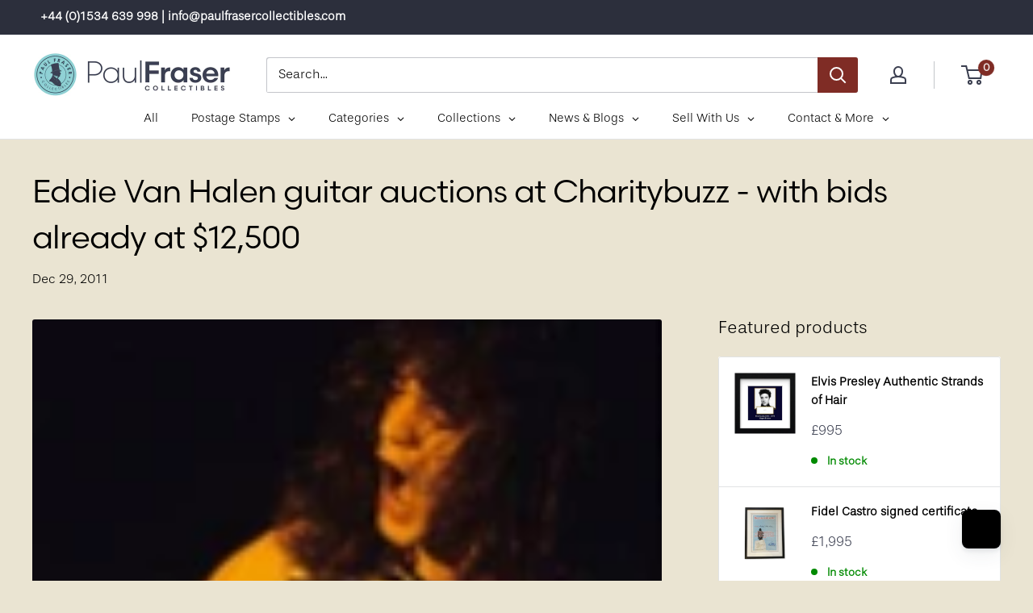

--- FILE ---
content_type: text/javascript
request_url: https://www.paulfrasercollectibles.com/cdn/shop/t/39/assets/custom.js?v=90373254691674712701757074225
body_size: -675
content:
//# sourceMappingURL=/cdn/shop/t/39/assets/custom.js.map?v=90373254691674712701757074225
